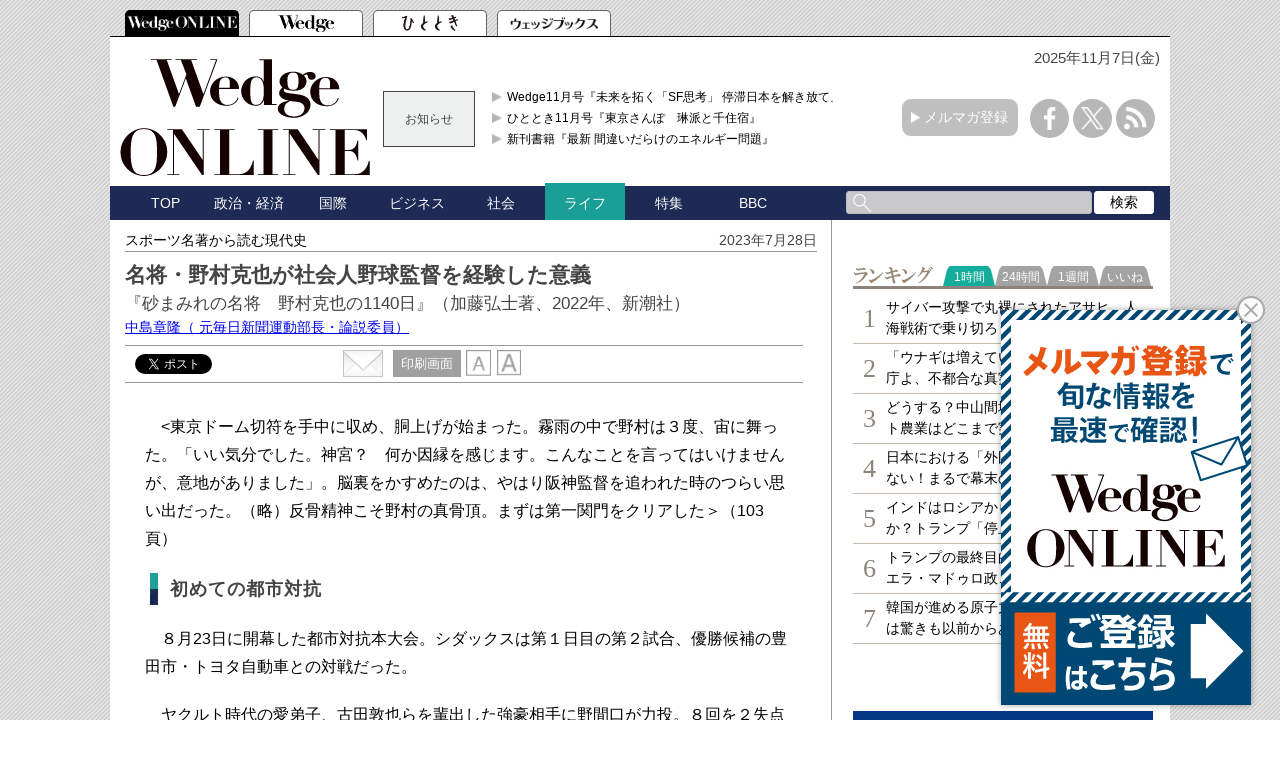

--- FILE ---
content_type: text/html; charset=utf-8
request_url: https://wedge.ismedia.jp/articles/-/30969?page=3
body_size: 17701
content:

<!DOCTYPE html>
<html>
<head>
<meta charset="UTF-8">
<meta content="width=1060" name="viewport" />
<meta name="format-detection" content="telephone=no">


<script>
  dataLayer = [{
    'articleId': '30969',
    'title': '名将・野村克也が社会人野球監督を経験した意義',
    'author': '中島章隆',
    'column': 'スポーツ名著から読む現代史',
    'totalPage': '4',
    'pubDate': '2023/07/28 06:00:00',
    'elapsedDays': '833',
    'sourceMedia': 'Online',
    'sourceIssue': '',
    'recommendArticle': '25717,30371,28038,27611,29835',
    'releaseDate': '',
    'customSection': 'ONLINE'
  }];
</script>


<!-- Google Tag Manager -->
<script>(function(w,d,s,l,i){w[l]=w[l]||[];w[l].push({'gtm.start':
new Date().getTime(),event:'gtm.js'});var f=d.getElementsByTagName(s)[0],
j=d.createElement(s),dl=l!='dataLayer'?'&l='+l:'';j.async=true;j.src=
'https://www.googletagmanager.com/gtm.js?id='+i+dl;f.parentNode.insertBefore(j,f);
})(window,document,'script','dataLayer','GTM-PGSMXW7');</script>
<!-- End Google Tag Manager -->

<link rel="canonical" href="https://wedge.ismedia.jp/articles/-/30969?page=3">
<title>名将・野村克也が社会人野球監督を経験した意義 『砂まみれの名将　野村克也の1140日』（加藤弘士著、2022年、新潮社）　Wedge ONLINE(ウェッジ・オンライン)</title>
<meta name="description" content="「ID野球」の生みの親で、多くの著作を残し、3年前に亡くなったプロ野球界きっての名将、野村克也。これまであまり語られることのなかった「空白の３年間」に光を当てた本が『砂まみれの名将　野村克也の1140日』だ。" />
<meta name="keywords" content=",isMedia,WEDGE,ウェッジ" />
<meta name="DC.title" content="名将・野村克也が社会人野球監督を経験した意義" />
<meta name="DC.date" content="2023-07-28" />

<link rel="shortcut icon" href="https://wedge.ismcdn.jp/common/images/v5/favicon.ico"  type="image/vnd.microsoft.icon" />
<link rel="apple-touch-icon" href="https://wedge.ismcdn.jp/common/images/v5/apple-touch-icon.png" />
<link rel="icon" type="image/png" href="https://wedge.ismcdn.jp/common/images/v5/android-chrome-192×192.png">
<link rel="alternate" type="application/rss+xml" title="Wedge ONLINE 総合RSS" href="https://wedge.ismedia.jp/list/feed/rss" />


<meta property="fb:app_id" content="759644558596353">
<meta property="og:locale" content="ja_JP">
<meta property="og:title" content="名将・野村克也が社会人野球監督を経験した意義">
<meta property="og:site_name" content="Wedge ONLINE(ウェッジ・オンライン)">
<meta property="og:image" content="https://wedge.ismcdn.jp/mwimgs/8/a/1024/img_8a2c686daa4ef672b2af491fa511bf015547478.jpg">
<meta property="og:type" content="article">
<meta property="og:url" content="https://wedge.ismedia.jp/articles/-/30969">
<meta property="og:description" content="「ID野球」の生みの親で、多くの著作を残し、3年前に亡くなったプロ野球界きっての名将、野村克也。これまであまり語られることのなかった「空白の３年間」に光を当てた本が『砂まみれの名将　野村克也の1140日』だ。">
<meta name="twitter:card" content="summary_large_image">
<meta name="twitter:site" content="@WEDGE_ONLINE">
<meta name="twitter:url" content="https://wedge.ismedia.jp/articles/-/30969">
<meta name="twitter:title" content="名将・野村克也が社会人野球監督を経験した意義">
<meta name="twitter:description" content="「ID野球」の生みの親で、多くの著作を残し、3年前に亡くなったプロ野球界きっての名将、野村克也。これまであまり語られることのなかった「空白の３年間」に光を当てた本が『砂まみれの名将　野村克也の1140日』だ。">
<meta name="twitter:image" content="https://wedge.ismcdn.jp/mwimgs/8/a/1024/img_8a2c686daa4ef672b2af491fa511bf015547478.jpg">

<meta name="robots" content="max-image-preview:large">

<link rel="preconnect" href="https://wedge.ismcdn.jp/" crossorigin>
<link rel="preconnect" href="https://www.googletagmanager.com" crossorigin>
<link rel="preconnect" href="https://securepubads.g.doubleclick.net" crossorigin>
<link rel="preconnect" href="https://flux-cdn.com" crossorigin>
<link rel="preconnect" href="https://pagead2.googlesyndication.com" crossorigin>
<link rel="preconnect" href="https://www.google-analytics.com" crossorigin><script type="application/ld+json">
[{"@context":"http://schema.org","@type":"WebSite","name":"Wedge ONLINE","alternateName":"Wedge ONLINE(ウェッジ・オンライン)","sameAs":["https://www.facebook.com/Wedge.ONLINE","https://twitter.com/WEDGE_ONLINE"],"url":"https://wedge.ismedia.jp","potentialAction":{"@type":"SearchAction","target":"https://wedge.ismedia.jp/search?fulltext={fulltext}","query-input":"required name=fulltext"}},{"@context":"http://schema.org","@type":"BreadcrumbList","itemListElement":[{"@type":"ListItem","position":1,"item":{"@type":"WebPage","@id":"https://wedge.ismedia.jp","name":"Wedge ONLINE"}},{"@type":"ListItem","position":2,"item":{"@type":"WebPage","@id":"/subcategory/%E3%83%A9%E3%82%A4%E3%83%95","name":"ライフの記事一覧"}},{"@type":"ListItem","position":3,"item":{"@id":"https://wedge.ismedia.jp/articles/-/30969","name":"名将・野村克也が社会人野球監督を経験した意義"}}]},{"@context":"http://schema.org","@type":"NewsArticle","mainEntityOfPage":{"@type":"WebPage","@id":"https://wedge.ismedia.jp/articles/-/30969"},"headline":"名将・野村克也が社会人野球監督を経験した意義","image":{"@type":"ImageObject","url":"https://wedge.ismcdn.jp/mwimgs/8/a/1280wm/img_8a2c686daa4ef672b2af491fa511bf015547478.jpg","width":"1280","height":"854"},"datePublished":"2023-07-28T06:00:00+09:00","dateModified":"2023-07-28T00:50:10+09:00","author":{"@type":"Person","name":"中島章隆","jobTitle":" 元毎日新聞運動部長・論説委員"},"description":"「ID野球」の生みの親で、多くの著作を残し、3年前に亡くなったプロ野球界きっての名将、野村克也。これまであまり語られることのなかった「空白の３年間」に光を当てた本が『砂まみれの名将　野村克也の1140日』だ。","publisher":{"@type":"Organization","name":"Wedge ONLINE","url":"https://wedge.ismedia.jp","logo":{"@type":"ImageObject","url":"https://wedge.ismcdn.jp/common/wedge/images/v1/logo/wedgeonline.png"}}}]
</script>

<link rel="stylesheet" href="https://wedge.ismcdn.jp/resources/wedge/css/v1/reset.css">
<link rel="stylesheet" href="https://wedge.ismcdn.jp/resources/wedge/css/v1/base.css?rd=202510201151">
<link rel="stylesheet" href="https://wedge.ismcdn.jp/resources/wedge/css/v1/article.css?rd=202510201151">

<link rel="stylesheet" href="https://wedge.ismcdn.jp/common/js/lib/quote-tweet/quote-tweet.css">
<link rel="stylesheet" href="https://wedge.ismcdn.jp/common/js/lib/fancybox2/jquery.fancybox.css">
<link rel="stylesheet" href="https://wedge.ismcdn.jp/common/js/lib/bxslider/jquery.bxslider.css">

<script type="text/javascript" async="async" src="//widgets.outbrain.com/outbrain.js"></script>
<script data-ad-client="ca-pub-4933503217016793" async src="https://pagead2.googlesyndication.com/pagead/js/adsbygoogle.js"></script>

<script async src="https://www.googletagservices.com/tag/js/gpt.js"></script>

<!-- FLUX head -->
<script async="async" src="https://flux-cdn.com/client/1000088/wedge_1232.min.js"></script>
<script type="text/javascript">
  window.pbjs = window.pbjs || {que: []};
</script>
<!-- /FLUX head -->

<!-- DFP head -->
<script async='async' src='https://securepubads.g.doubleclick.net/tag/js/gpt.js'></script>
<script type="text/javascript">
  window.googletag = window.googletag || {cmd: []};
</script>
<!-- /DFP head -->

<!-- Define callback function -->
<script type="text/javascript">
  window.fluxtag = {
    readyBids: {
      prebid: false,
      amazon: false,
      google: false
    },
    failSafeTimeout: 3e3, 
    isFn: function isFn(object) {
      var _t = 'Function';
      var toString = Object.prototype.toString;
      return toString.call(object) === '[object ' + _t + ']';
    },
    launchAdServer: function() {
      if (!fluxtag.readyBids.prebid || !fluxtag.readyBids.amazon) {
        return;
      }
      fluxtag.requestAdServer();
    },
    requestAdServer: function() {
      if (!fluxtag.readyBids.google) {
        fluxtag.readyBids.google = true;
        googletag.cmd.push(function () {
          if (!!(pbjs.setTargetingForGPTAsync) && fluxtag.isFn(pbjs.setTargetingForGPTAsync)) {
            pbjs.que.push(function () {
              pbjs.setTargetingForGPTAsync();
            });
          }
          googletag.pubads().refresh();
        });
      }
    }
  };
</script>
<!-- /Define callback function -->

<!-- DFP callback function -->
<script type="text/javascript">
  setTimeout(function() {
    fluxtag.requestAdServer();
  }, fluxtag.failSafeTimeout);
</script>
<!-- /DFP callback function -->

<!-- APS head -->
<script type='text/javascript'>
  ! function (a9, a, p, s, t, A, g) {
    if (a[a9]) return;

    function q(c, r) {
      a[a9]._Q.push([c, r])
    }
    a[a9] = {
      init: function () {
        q("i", arguments)
      },
      fetchBids: function () {
        q("f", arguments)
      },
      setDisplayBids: function () {},
      targetingKeys: function () {
        return []
      },
      _Q: []
    };
    A = p.createElement(s);
    A.async = !0;
    A.src = t;
    g = p.getElementsByTagName(s)[0];
    g.parentNode.insertBefore(A, g)
  }("apstag", window, document, "script", "//c.amazon-adsystem.com/aax2/apstag.js");
  apstag.init({
    pubID: '6beb484a-4d36-4d32-a872-ddec14e5f2f0', 
    adServer: 'googletag',
    bidTimeout: 1e3,
        schain: {
        complete: 1,
        ver: '1.0',
            nodes: [
                {
                  asi: 'datatailor.co.jp',
                  sid: '11',
                  hp: '1',
                }
            ]} 
  });
  apstag.fetchBids({
    slots: [{
      slotID: 'div-gpt-ad-pc_header_1stbanner',
      slotName: '/3813577967/wedge_pc_header_1stbanner_all_4c1001',
      sizes: [[640, 90]]
   },
   {
      slotID: 'div-gpt-ad-pc_column_1strec',
      slotName: '/3813577967/wedge_pc_column_1strec_all_4c1011',
      sizes: [[300, 250]]
   },
   {
      slotID: 'div-gpt-ad-pc_column_2ndrec',
      slotName: '/3813577967/wedge_pc_column_2ndrec_all_4c1012',
      sizes: [[300, 600], [300, 250]]
   },
   {
      slotID: 'div-gpt-ad-pc_column_3rdrec',
      slotName: '/3813577967/wedge_pc_column_3rdrec_all_4c1013',
      sizes: [[300, 600], [300, 250]]
   },
   {
      slotID: 'div-gpt-ad-pc_column_4threc',
      slotName: '/3813577967/wedge_pc_column_4threc_all_4c1014',
      sizes: [[300, 600], [300, 250]]
   },
   {
      slotID: 'div-gpt-ad-pc_middle_1stbanner',
      slotName: '/3813577967/wedge_pc_middle_1stbanner_all_4c1002',
      sizes: [[640, 90]]
   },
   {
      slotID: 'div-gpt-ad-pc_middleleft_1strec',
      slotName: '/3813577967/wedge_pc_middleleft_1strec_all_4c1003',
      sizes: [[336, 280], [300, 250]]
   },
   {
      slotID: 'div-gpt-ad-pc_middleright_1strec',
      slotName: '/3813577967/wedge_pc_middleright_1strec_all_4c1004',
      sizes: [[336, 280], [300, 250]]
   },
   {
      slotID: 'div-gpt-ad-pc_footer_overlay',
      slotName: '/3813577967/wedge_pc_footer_overlay_all_4c1092',
      sizes: [[728, 90]]
   }]
   }, function (bids) {
    googletag.cmd.push(function () {
      apstag.setDisplayBids();
      fluxtag.readyBids.amazon = true;
      fluxtag.launchAdServer();
    });
  });
</script>
<!-- /APS head -->

<!-- DFP Ad Unit -->
<script type="text/javascript">
  googletag.cmd.push(function () {
    googletag.defineSlot('/3813577967/wedge_pc_header_1stbanner_all_4c1001', [[640, 90], [1, 1]], 'div-gpt-ad-pc_header_1stbanner').addService(googletag.pubads());
    googletag.defineSlot('/3813577967/wedge_pc_column_1strec_all_4c1011', [[300, 250], [1, 1]], 'div-gpt-ad-pc_column_1strec').addService(googletag.pubads());
    googletag.defineSlot('/3813577967/wedge_pc_column_2ndrec_all_4c1012', [[300, 600], [300, 250], [1, 1]], 'div-gpt-ad-pc_column_2ndrec').addService(googletag.pubads());
    googletag.defineSlot('/3813577967/wedge_pc_column_3rdrec_all_4c1013', [[300, 600], [300, 250], [1, 1]], 'div-gpt-ad-pc_column_3rdrec').addService(googletag.pubads());
    googletag.defineSlot('/3813577967/wedge_pc_column_4threc_all_4c1014', [[300, 600], [300, 250], [1, 1]], 'div-gpt-ad-pc_column_4threc').addService(googletag.pubads());
    googletag.defineSlot('/3813577967/wedge_pc_middle_1stbanner_all_4c1002', [[640, 90], [1, 1]], 'div-gpt-ad-pc_middle_1stbanner').addService(googletag.pubads());
    googletag.defineSlot('/3813577967/wedge_pc_middleleft_1strec_all_4c1003', [[336, 280], [300, 250], [1, 1]], 'div-gpt-ad-pc_middleleft_1strec').addService(googletag.pubads());
    googletag.defineSlot('/3813577967/wedge_pc_middleright_1strec_all_4c1004', [[336, 280], [300, 250], [1, 1]], 'div-gpt-ad-pc_middleright_1strec').addService(googletag.pubads());
    googletag.defineSlot('/3813577967/wedge_pc_footer_overlay_all_4c1092', [[728, 90], [1, 1]], 'div-gpt-ad-pc_footer_overlay').addService(googletag.pubads());
    googletag.defineSlot('/3813577967/wedge_pc_middle_1stinfeed_all_4c1051', ['fluid', [1, 1]], 'div-gpt-ad-pc_middle_1stinfeed').addService(googletag.pubads());
    googletag.defineSlot('/3813577967/wedge_pc_middle_2ndinfeed_all_4c1052', [[1, 1], 'fluid'], 'div-gpt-ad-pc_middle_2ndinfeed').addService(googletag.pubads());
    googletag.defineSlot('/3813577967/wedge_pc_middle_3rdinfeed_all_4c1053', [[1, 1], 'fluid'], 'div-gpt-ad-pc_middle_3rdinfeed').addService(googletag.pubads());
    googletag.pubads().setTargeting("env","live");
    googletag.pubads().collapseEmptyDivs();
    googletag.pubads().disableInitialLoad();
    googletag.pubads().enableSingleRequest();
    googletag.enableServices();
    if (!!(window.pbFlux) && !!(window.pbFlux.prebidBidder) && fluxtag.isFn(window.pbFlux.prebidBidder)) {
      pbjs.que.push(function () {
        window.pbFlux.prebidBidder();
      });
    } else {
      fluxtag.readyBids.prebid = true;
      fluxtag.launchAdServer();
    }
  });
</script>
<!-- /DFP Ad Unit -->

<!-- popIn head -->
<script type="text/javascript">
    (function() {
        var pa = document.createElement('script'); pa.type = 'text/javascript'; pa.charset = "utf-8"; pa.async = true;
        pa.src = window.location.protocol + "//api.popin.cc/searchbox/wedge_ismedia.js";
        var s = document.getElementsByTagName('script')[0]; s.parentNode.insertBefore(pa, s);
    })(); 
</script>
<!-- /popIn head -->

<!-- yahoo head -->
<script async src="https://yads.c.yimg.jp/js/yads-async.js"></script>
<!-- /yahoo head -->

<!-- MicroAd head -->
<script type="text/javascript">
    var microadCompass = microadCompass || {};
    microadCompass.queue = microadCompass.queue || [];
    </script>
<script type="text/javascript" charset="UTF-8" src="//j.microad.net/js/compass.js" onload="new microadCompass.AdInitializer().initialize();" async></script>
<!-- /MicroAd head -->

<script async src="https://securepubads.g.doubleclick.net/tag/js/gpt.js"></script>
<script>
  window.googletag = window.googletag || {cmd: []};
  googletag.cmd.push(function() {
       googletag.defineSlot('/3813577967/wedge_pc_inread', [[1, 1], 'fluid'], 'div-gpt-ad-1571807889987-0').addService(googletag.pubads());
       googletag.defineSlot('/3813577967/wedge_pc_article_text', ['fluid', [1, 1]], 'div-gpt-ad-1571807935456-0').addService(googletag.pubads());
       googletag.defineSlot('/3813577967/wedge_pc_article_infeed_1', [[1, 1], 'fluid'], 'div-gpt-ad-1572262153884-0').addService(googletag.pubads());
        googletag.defineSlot('/3813577967/wedge_pc_billboard', [[1, 1], [728, 90], [970, 90], [970, 250]], 'div-gpt-ad-1571194127074-0').setTargeting('position', ['pc-billboard']).addService(googletag.pubads());
        googletag.defineSlot('/3813577967/wedge_pc_1st_rect', ['fluid', [300, 600], [1, 1], [300, 250]], 'div-gpt-ad-1571216830948-0').setTargeting('position', ['pc-rect']).addService(googletag.pubads());
        googletag.defineSlot('/3813577967/wedge_pc_2nd_rect', [[300, 600], [1, 1], 'fluid', [300, 250]], 'div-gpt-ad-1571281383015-0').setTargeting('position', ['pc-rect']).addService(googletag.pubads());
        googletag.defineSlot('/3813577967/wedge_pc_3rd_rect', [[1, 1], [300, 250], 'fluid', [300, 600]], 'div-gpt-ad-1571281512247-0').setTargeting('position', ['pc-rect']).addService(googletag.pubads());
        googletag.defineSlot('/3813577967/wedge_pc_main_rect_left', ['fluid', [300, 250], [1, 1]], 'div-gpt-ad-1571281638483-0').setTargeting('position', ['pc-rect']).addService(googletag.pubads());
        googletag.defineSlot('/3813577967/wedge_pc_main_rect_right', [[300, 250], [1, 1], 'fluid'], 'div-gpt-ad-1571281702850-0').setTargeting('position', ['pc-rect']).addService(googletag.pubads());
    googletag.pubads().setTargeting("adparam","prod");
      googletag.pubads().setTargeting("articleId","30969");
      googletag.pubads().setTargeting("category", ["ライフ"]);
    googletag.pubads().setTargeting("display", ["article"]);
    googletag.pubads().setTargeting('ism_seg_wedge',(function(){try{return document.cookie.match(new RegExp("ismtdsegs=(.*?)(?:;|$)"))[1].split(',').filter(function(o){return o!=='';});}catch(err){return [];}})());
    googletag.pubads().enableSingleRequest();
    googletag.pubads().collapseEmptyDivs();
    googletag.enableServices();
    
  });
</script>



</head>
<body>
<!-- Google Tag Manager (noscript) -->
<noscript><iframe src="https://www.googletagmanager.com/ns.html?id=GTM-PGSMXW7"
height="0" width="0" style="display:none;visibility:hidden"></iframe></noscript>
<!-- End Google Tag Manager (noscript) -->

<div id="fb-root"></div>
<script async defer crossorigin="anonymous" src="https://connect.facebook.net/ja_JP/sdk.js#xfbml=1&appId=759644558596353&version=v14.0" nonce="PfINaRyW"></script>


<script>!function(d,s,id){var js,fjs=d.getElementsByTagName(s)[0];if(!d.getElementById(id)){js=d.createElement(s);js.id=id;js.src="//platform.twitter.com/widgets.js";fjs.parentNode.insertBefore(js,fjs);}}(document,"script","twitter-wjs");</script>

<script src="https://apis.google.com/js/platform.js" async defer>{lang: 'ja'}</script><header class="header">
  <!-- ヘッダータブ -->
  <div class="header-tab">
    <nav>
      <ul class="tab">
        <li class="active wedge-online header-tab__item"><a href="/"></a></li>
        <li class="wedge header-tab__item"><a href="/list/wedge"></a></li>
        <li class="hitotoki header-tab__item"><a href="/list/hitotoki"></a></li>
        <li class="shoseki header-tab__item"><a href="/list/books"></a></li>
      </ul>
    </nav>
  </div>
  <div class="header-content-wrapper">
  <div class="date">
      <p>2025年11月7日(金)</p>
   </div>
    <!-- ヘッダーコンテンツ -->
    <div class="header-content">
      <div class="logo">
        <a href="/"><img src="https://wedge.ismcdn.jp/common/wedge/images/v1/logo/online_logo_w.svg" alt="Wedge ONLINE" width="250" height="117"></a>
      </div>
      
        <div class="header-info">
        <div class="title">
          お知らせ
        </div>
        <div class="content">
          <ul>
            <li>
              <a href="/list/wedge"  target="_blank">Wedge11月号『未来を拓く「SF思考」 停滞日本を解き放て』</a>
            </li>
            <li>
              <a href="/list/hitotoki"  target="_blank">ひととき11月号『東京さんぽ　琳派と千住宿』</a>
            </li>
            <li>
              <a href="https://wedge.ismedia.jp/ud/books/isbn/978-4-86310-301-6"  target="_blank">新刊書籍『最新 間違いだらけのエネルギー問題』</a>
            </li>
          </ul>
        </div>
</div>

      <div class="mail-maga-box">
        <a href="/list/regist" target="_blank">メルマガ登録</a>
      </div>
      <div class="sns-icons">
        <ul>
          <li class="facebook-icon"><a href="https://www.facebook.com/Wedge.ONLINE" target="_blank"></a></li>
          <li class="x-icon"><a href="https://twitter.com/WEDGE_ONLINE" target="_blank"></a></li>
          <li class="rss-icon"><a href="https://wedge.ismedia.jp/list/feed/rss"></a></li>
        </ul>
      </div>
    </div>
  </div>
  <!-- ヘッダーナビゲーション -->
  <div class="header-nav-wrapper">
    <div class="header-nav">
      <nav>
        <ul>
          <li class=""><a href="/">TOP</a></li>
          <li class=""><a href="/subcategory/%E6%94%BF%E6%B2%BB%E3%83%BB%E7%B5%8C%E6%B8%88">政治・経済</a></li>
          <li class=""><a href="/subcategory/%E5%9B%BD%E9%9A%9B">国際</a></li>
          <li class=""><a href="/subcategory/%E3%83%93%E3%82%B8%E3%83%8D%E3%82%B9">ビジネス</a></li>
          <li class=""><a href="/subcategory/%E7%A4%BE%E4%BC%9A">社会</a></li>
          <li class="active"><a href="/subcategory/%E3%83%A9%E3%82%A4%E3%83%95">ライフ</a></li>
          <li class=""><a href="/list/special">特集</a></li>
          <li class=""><a href="/category/bbc">BBC</a></li>
          <li>
            <form method='get' action='/search'>
              <div class="search-box">
                <div class="input-box">
                  <input type="text" name="fulltext" value="">
                </div>
                <div class="search-button">
                  <input type="submit" value="検索">
                </div>
              </div>
            </form>
          </li>
        </ul>
      </nav>
    </div>
  </div>
</header>

<div class="main">
  <div class="main-content">
    <article class="article">
      <div class="article-wrapper">
        <div class="article-header">
          <div class="article-name"><a href="/category/sportsbooks">スポーツ名著から読む現代史</a></div>
          <p class="date">2023年7月28日</p>
          <div class="article-info">
            <h1 class="title">名将・野村克也が社会人野球監督を経験した意義</h1>
            <h2 class="sub-title">『砂まみれの名将　野村克也の1140日』（加藤弘士著、2022年、新潮社）</h2>
<div class="author">
  <a href="/list/author/%E4%B8%AD%E5%B3%B6%E7%AB%A0%E9%9A%86" target="_blank" rel="noopener">
    中島章隆<span>（ 元毎日新聞運動部長・論説委員）</span>
  </a>
</div>
          </div>
<div class="article-service">

<div class="social-btn">
  <div id="service" class="service clearfix">
    <div class="tooltwitter service-tools" style="margin-left:0;margin-right:5px;">
      <a href="https://twitter.com/share" class="twitter-share-button" data-count="horizontal" data-lang="ja" data-text="名将・野村克也が社会人野球監督を経験した意義 『砂まみれの名将　野村克也の1140日』（加藤弘士著、2022年、新潮社）" data-url="https://wedge.ismedia.jp/articles/-/30969" data-counturl="https://wedge.ismedia.jp/articles/-/30969" data-via="WEDGE_ONLINE">Tweet</a><script type="text/javascript" src="https://platform.twitter.com/widgets.js"></script>
    </div>
    <div class="service-tools facebook" style="margin-left:0;">
      <div class="fb-share-button" data-href="https://wedge.ismedia.jp/articles/-/30969" data-layout="button_count"></div>
    </div>
  </div>
</div><div class="tool">
  <div class="mail">
    <a href="mailto:?body=名将・野村克也が社会人野球監督を経験した意義%0d%0a「ID野球」の生みの親で、多くの著作を残し、3年前に亡くなったプロ野球界きっての名将、野村克也。これまであまり語られることのなかった「空白の３年間」に光を当てた本が『砂まみれの名将　野村克也の1140日』だ。-|Wedge ONLINE%0d%0ahttps://wedge.ismedia.jp/articles/-/30969">
      <img src="https://wedge.ismcdn.jp/common/wedge/images/v1/common/mail.png" alt="" width="40" height="27">
    </a>
  </div>
  <div class="print">
    <a href="/articles/print/30969" class="" target="_blank"><span>印刷画面</span></a>
  </div>
  <div class="font">
    <img src="https://wedge.ismcdn.jp/common/wedge/images/v1/common/normal-font.png" alt="normal" width="25" height="26">
    <img src="https://wedge.ismcdn.jp/common/wedge/images/v1/common/large-font.png" alt="large" width="25" height="26">
  </div>
</div></div><!-- End of .article-service -->        </div>

          <div class="article-body">
            <!--30日を過ぎた記事は「公開終了画面」を表示-->
               <p>　&lt;東京ドーム切符を手中に収め、胴上げが始まった。霧雨の中で野村は３度、宙に舞った。「いい気分でした。神宮？　何か因縁を感じます。こんなことを言ってはいけませんが、意地がありました」。脳裏をかすめたのは、やはり阪神監督を追われた時のつらい思い出だった。（略）反骨精神こそ野村の真骨頂。まずは第一関門をクリアした＞（103頁）</p>

<h4>初めての都市対抗</h4>

<p>　８月23日に開幕した都市対抗本大会。シダックスは第１日目の第２試合、優勝候補の豊田市・トヨタ自動車との対戦だった。</p>

<p>　ヤクルト時代の愛弟子、古田敦也らを輩出した強豪相手に野間口が力投。８回を２失点に抑えると、打線も奮起し、クリーンアップの本塁打そろい踏みなどで５－２と快勝した。</p>

<p>　大阪市・NTT西日本との２回戦は、野間口が不調で４回３失点で降板。しかし、七回、キンデランの同点３ランが飛び出し、延長戦に。野村が本領を発揮したのは十回裏、無死満塁のチャンスをつかんだ場面だった。</p>

<p>　＜ネクストバッターズサークルの主将・松岡（淳）を呼び止め、野村がささやいた。「内角一本を待て。必ず来るから。力むとファウルになるから、軽くレフトに犠牲フライを打つつもりで、待っておけ」。アドバイス通り、２球目の内角に沈むシンカー系の球をコンパクトに叩くと、左翼線をライナーで抜けるサヨナラ打となった。松岡はこの日それまで４打数無安打だった＞。</p>

<p>　翌日の練習が始まる前、松岡は野村に尋ねた。＜「相手は絶対にゲッツーを取りたい場面や。詰まらせて、サードゴロに仕留めたいやろ。試合の前の日にビデオで見ていたんで、思ったんや。得意球のシンカー系のボールが、早いカウントで来るとな」＞（108～109頁）</p>

<p>　順調に８強に勝ち上がった野村シダックス。８月31日の準々決勝、９月１日の準決勝で野村は「賭け」に出た。疲労が見えた野間口を温存、決勝戦に備えようという計画だ。</p>

<p>　エースを使わずに姿を消す可能性は当然あった。それでもあえて踏み切ったのは、優勝への強い意欲の表れと言えるかもしれない。</p>

<p>　結果は野村の賭けが成功する。準々決勝の太田市・富士重工戦は武田勝の力投で７－３で勝利を収め、大津町・ホンダ熊本との準決勝は鷺宮製作所からの補強選手、川合真司が好投し、６－２で決勝進出を決めた。</p>

<h4>あと３イニングで逃した黒獅子旗</h4>

<p>　迎えた９月２日、決勝戦を戦ったのは川崎市・三菱ふそう川崎。３年前の大会で優勝した都市対抗常連チームだ。</p>

<p>　中４日の休養明けの野間口は六回まで川崎打線を２安打無失点に封じ、打線も三回に２点、五回にも１点を加え、３点をリード。「あと３イニング」リードを守り切れば優勝旗「黒獅子旗」という、野村にもうひとつ、大きな勲章が付加される。</p>

<p>　七回の野間口は先頭打者を内野ゴロに打ち取ったが、続く打者にカーブをとらえられ左翼線二塁打。1、２番打者には死四球を与え、満塁とピンチを広げた。投球数は138球に達していた。</p>

<p>　投手コーチの萩原康がマウンドに歩み寄る。交代を告げられると野間口は思ったが、萩原は「何とか頑張れ！」と野間口を激励してベンチに戻った。</p>

<p>　継投期を逸したシダックスに、川崎市の重量打線が襲い掛かる。3番・渡部英紀が粘って押し出し四球を選び、全日本の４番でもある西郷泰之は野間口の145球目を中前にはじき返し、２者が生還、同点に追いついた。野村はようやく重い腰を上げ、左腕・上田博之をマウンドに送ったが、初球にスクイズを決められるなど、この回5点を奪われ、逆転を許した。悲願の初優勝は野村の手からするりとこぼれ落ちた。</p>

<p>　試合後のミーティング。野村は選手たちにこう語った。＜「最後の最後になって、私自身が大変な決断の時に、決断できなかった。ちょっと迷ったというかね。思いきれなかった。本当にみなさんに迷惑をかけたと感じています。今後はそういうことがないように、また来年大きな課題ができたんで、もういっぺんまたイチからやり直して、頂点へ頑張っていってもらいたい。うまくしゃべれないけど、本当にみなさん、よくやってくれました。大満足しております」＞（119頁）</p>


          </div>
          
          <div class="article-end">
    <div class="next-page">
      <a href="?page=4">次ページ &raquo; 涙の別れ</a>
    </div>
            </div>


<center>
  <table width="660" border="0" align="center">
  <tr>
  <td align="center" valign="middle">
  
  <!-- DFP wedge_pc_middleleft_1strec_all_4c1003 -->
  <div id='div-gpt-ad-pc_middleleft_1strec'>
    <script>
      googletag.cmd.push(function() { googletag.display('div-gpt-ad-pc_middleleft_1strec'); });
    </script>
  </div>
  <!-- /DFP wedge_pc_middleleft_1strec_all_4c1003 -->
  
  </td>
  <td align="center" valign="middle">
  
  <!-- DFP wedge_pc_middleright_1strec_all_4c1004 -->
  <div id='div-gpt-ad-pc_middleright_1strec'>
    <script>
      googletag.cmd.push(function() { googletag.display('div-gpt-ad-pc_middleright_1strec'); });
    </script>
  </div>
  <!-- /DFP wedge_pc_middleright_1strec_all_4c1004 -->
  
  </td>
  </tr>
  </table>
  </center>
  <br>
<div class="pagination">
<span class="prev"><a href="/articles/-/30969?page=2"><span>前へ</span></a></span>

<span class="number"><a href="/articles/-/30969">1</a></span>
<span class="number"><a href="/articles/-/30969?page=2">2</a></span>
<span class="number current">3</span>
<span class="number"><a href="/articles/-/30969?page=4">4</a></span>

            
<span class="next"><a href="/articles/-/30969?page=4"><span>次へ</span></a></span>
<!-- /pagination --></div>


<div class="editor-recommend">
<div class="heading">編集部おすすめの関連記事</div>
<ul>
      <li><a href="/articles/-/25717" data-event="recommendPc">ビッグボス新庄剛志に野村克也はどうボヤくだろうか</a></li>
      <li><a href="/articles/-/30371" data-event="recommendPc">高校野球の歴史を彩ったPL学園はなぜ廃部したのか</a></li>
      <li><a href="/articles/-/28038" data-event="recommendPc">最下位低迷の中日に「オレ流」落合博満は必要なのか</a></li>
      <li><a href="/articles/-/27611" data-event="recommendPc">戦争、コロナ、犠牲となる選手… 「幻の甲子園」を読む</a></li>
      <li><a href="/articles/-/29835" data-event="recommendPc">「最低」選手だった栗山英樹がなぜ世界一の監督になれたのか</a></li>


</ul>
</div><!-- /editor-recommend -->

          <div class="article-service">
<div class="back-number">
    <a href="/category/sportsbooks">バックナンバー</a>
</div>
<div class="sns-icons">
  <ul>
    <li class="facebook">
      <a href="https://www.facebook.com/share.php?u=https://wedge.ismedia.jp/articles/-/30969" onClick="window.open(encodeURI(decodeURI(this.href)), 'tweetwindow', 'width=650, height=470, personalbar=0, toolbar=0, scrollbars=1, sizable=1'); return false;" rel="nofollow">
        <img src="https://wedge.ismcdn.jp/common/wedge/images/v1/common/facebook-icon.png" alt="" width="30" height="30">
      </a>
    </li>
    <li class="x">
      <a href="https://twitter.com/intent/tweet?text=%E5%90%8D%E5%B0%86%E3%83%BB%E9%87%8E%E6%9D%91%E5%85%8B%E4%B9%9F%E3%81%8C%E7%A4%BE%E4%BC%9A%E4%BA%BA%E9%87%8E%E7%90%83%E7%9B%A3%E7%9D%A3%E3%82%92%E7%B5%8C%E9%A8%93%E3%81%97%E3%81%9F%E6%84%8F%E7%BE%A9%20%E3%80%8E%E7%A0%82%E3%81%BE%E3%81%BF%E3%82%8C%E3%81%AE%E5%90%8D%E5%B0%86%E3%80%80%E9%87%8E%E6%9D%91%E5%85%8B%E4%B9%9F%E3%81%AE1140%E6%97%A5%E3%80%8F%EF%BC%88%E5%8A%A0%E8%97%A4%E5%BC%98%E5%A3%AB%E8%91%97%E3%80%812022%E5%B9%B4%E3%80%81%E6%96%B0%E6%BD%AE%E7%A4%BE%EF%BC%89&url=https://wedge.ismedia.jp/articles/-/30969&via=WEDGE_ONLINE" onClick="window.open(encodeURI(decodeURI(this.href)), 'tweetwindow', 'width=650, height=470, personalbar=0, toolbar=0, scrollbars=1, sizable=1'); return false;">
        <img src="https://wedge.ismcdn.jp/common/wedge/images/v1/common/x-icon.png" alt="X" width="30" height="30">
      </a>
    </li>
    <li class="hatena">
      <a href="https://b.hatena.ne.jp/entry/https://wedge.ismedia.jp/articles/-/30969" class="hatena-bookmark-button" data-hatena-bookmark-title="Wedge" data-hatena-bookmark-layout="simple" title="このエントリーをはてなブックマークに追加">
      <img src="https://wedge.ismcdn.jp/common/wedge/images/v1/common/hatebu.png" alt="このエントリーをはてなブックマークに追加"  width="30" height="30"></a><script type="text/javascript" src="https://b.st-hatena.com/js/bookmark_button.js" charset="utf-8" async="async"></script>
    </li>
    <li class="pocket">
      <a class="pocket-color sns-color" href="https://getpocket.com/edit?url=https://wedge.ismedia.jp/articles/-/30969&title=%E5%90%8D%E5%B0%86%E3%83%BB%E9%87%8E%E6%9D%91%E5%85%8B%E4%B9%9F%E3%81%8C%E7%A4%BE%E4%BC%9A%E4%BA%BA%E9%87%8E%E7%90%83%E7%9B%A3%E7%9D%A3%E3%82%92%E7%B5%8C%E9%A8%93%E3%81%97%E3%81%9F%E6%84%8F%E7%BE%A9%20%E3%80%8E%E7%A0%82%E3%81%BE%E3%81%BF%E3%82%8C%E3%81%AE%E5%90%8D%E5%B0%86%E3%80%80%E9%87%8E%E6%9D%91%E5%85%8B%E4%B9%9F%E3%81%AE1140%E6%97%A5%E3%80%8F%EF%BC%88%E5%8A%A0%E8%97%A4%E5%BC%98%E5%A3%AB%E8%91%97%E3%80%812022%E5%B9%B4%E3%80%81%E6%96%B0%E6%BD%AE%E7%A4%BE%EF%BC%89" rel=”nofollow” onclick="javascript:window.open(encodeURI(decodeURI(this.href)), 'pkwindow', 'width=600, height=600, personalbar=0, toolbar=0, scrollbars=1');return false;" >
        <img src="https://wedge.ismcdn.jp/common/wedge/images/v1/common/pocket.png" alt="pocket" width="30" height="30">
      </a>
    </li>
  </ul>
</div>          </div>

      </div><!-- End of .article-wrapper -->
    </article>

<div class="new-article">
  <div class="title">
    <h2>新着記事</h2>
    <a class="more-load-btn" href="/category/online"><span>&raquo;もっと見る</span></a>
  </div>
  <div class="article-list">
    <div class="content-list">
      <ul>
        <li>
          <a href="/articles/-/39483">
            <div class="content-img">
              <img src="[data-uri]" data-src="https://wedge.ismcdn.jp/mwimgs/a/d/230m/img_adf9a765dbae48d2de57589413aaabe8524650.jpg" data-srcset="https://wedge.ismcdn.jp/mwimgs/a/d/230m/img_adf9a765dbae48d2de57589413aaabe8524650.jpg 1x, https://wedge.ismcdn.jp/mwimgs/a/d/460m/img_adf9a765dbae48d2de57589413aaabe8524650.jpg 2x" alt="" class="lazy" width="230" height="153">
            </div>
            <div class="content-title">韓国が進める原子力潜水艦保有、日本では…</div>
          </a>
        </li>
        <li>
          <a href="/articles/-/39482">
            <div class="content-img">
              <img src="[data-uri]" data-src="https://wedge.ismcdn.jp/mwimgs/6/d/230m/img_6d16435d02160f7bd3a3e3019bb9dc7d498899.jpg" data-srcset="https://wedge.ismcdn.jp/mwimgs/6/d/230m/img_6d16435d02160f7bd3a3e3019bb9dc7d498899.jpg 1x, https://wedge.ismcdn.jp/mwimgs/6/d/460m/img_6d16435d02160f7bd3a3e3019bb9dc7d498899.jpg 2x" alt="" class="lazy" width="230" height="155">
            </div>
            <div class="content-title">インドはロシアから原油輸入を止めるのか…</div>
          </a>
        </li>
        <li>
          <a href="/articles/-/39416">
            <div class="content-img">
              <img src="[data-uri]" data-src="https://wedge.ismcdn.jp/mwimgs/9/a/230m/img_9a32903888be6202545c4bad18510bf21377619.jpg" data-srcset="https://wedge.ismcdn.jp/mwimgs/9/a/230m/img_9a32903888be6202545c4bad18510bf21377619.jpg 1x, https://wedge.ismcdn.jp/mwimgs/9/a/460m/img_9a32903888be6202545c4bad18510bf21377619.jpg 2x" alt="" class="lazy" width="230" height="153">
            </div>
            <div class="content-title">人材不足で工事ができない！通信インフラ…</div>
          </a>
        </li>
        <li>
          <a href="/articles/-/39425">
            <div class="content-img">
              <img src="[data-uri]" data-src="https://wedge.ismcdn.jp/mwimgs/6/c/230m/img_6c3ea98e62203504f5425e4ab4bcc4c71549519.jpg" data-srcset="https://wedge.ismcdn.jp/mwimgs/6/c/230m/img_6c3ea98e62203504f5425e4ab4bcc4c71549519.jpg 1x, https://wedge.ismcdn.jp/mwimgs/6/c/460m/img_6c3ea98e62203504f5425e4ab4bcc4c71549519.jpg 2x" alt="" class="lazy" width="230" height="153">
            </div>
            <div class="content-title">トランプの最終目的は“目障り”なベネズ…</div>
          </a>
        </li>
        <li>
          <a href="/articles/-/39466">
            <div class="content-img">
              <img src="[data-uri]" data-src="https://wedge.ismcdn.jp/mwimgs/f/b/230m/img_fb1d6a84555cc9363368c586b186fdc4969735.jpg" data-srcset="https://wedge.ismcdn.jp/mwimgs/f/b/230m/img_fb1d6a84555cc9363368c586b186fdc4969735.jpg 1x, https://wedge.ismcdn.jp/mwimgs/f/b/460m/img_fb1d6a84555cc9363368c586b186fdc4969735.jpg 2x" alt="" class="lazy" width="230" height="153">
            </div>
            <div class="content-title">どうする？中山間地のコメ作り、スマート…</div>
          </a>
        </li>
        <li>
             <!-- /3813577967/wedge_pc_article_infeed_1 -->
<div id='div-gpt-ad-1572262153884-0'>
  <script>
    googletag.cmd.push(function() { googletag.display('div-gpt-ad-1572262153884-0'); });
  </script>
</div>

        </li>
      </ul>
    </div>
  </div>
</div>
<div class="feature-content">
  <div class="title">
    <h2>特集</h2>
    <a class="more-load-btn" href="/list/special"><span>&raquo;すべての特集を見る</span> </a>
  </div>
  <div class="slider">
    <div class="slide-controller">
      <img src="https://wedge.ismcdn.jp/common/wedge/images/v1/common/slider-prev.png" alt="prev">
    </div>
    <div class="content-img">
      <ul>
        <li class="active-img">
          <a href="/ud/special/68e4b234905bd42ee9000000">
            <img src="[data-uri]" data-src="https://wedge.ismcdn.jp/mwimgs/6/1/353m/img_61dd6c16c5439c594c45788d2e734ed21094246.jpg" data-srcset="https://wedge.ismcdn.jp/mwimgs/6/1/353m/img_61dd6c16c5439c594c45788d2e734ed21094246.jpg 1x, https://wedge.ismcdn.jp/mwimgs/6/1/706m/img_61dd6c16c5439c594c45788d2e734ed21094246.jpg 2x" alt="" class="lazy" width="353" height="235">
          </a>
        </li>
          <li class="passive-img">
            <a href="/ud/special/68d0f212b576227adf000002">
            <img src="[data-uri]" data-src="https://wedge.ismcdn.jp/mwimgs/9/0/353m/img_90da611da5f7036360e0559b92098b802245245.jpg" data-srcset="https://wedge.ismcdn.jp/mwimgs/9/0/353m/img_90da611da5f7036360e0559b92098b802245245.jpg 1x, https://wedge.ismcdn.jp/mwimgs/9/0/706m/img_90da611da5f7036360e0559b92098b802245245.jpg 2x" alt="" class="lazy" width="353" height="235">
            </a>
          </li>
          <li class="passive-img">
            <a href="/ud/special/68afc5d2a53aefc893000003">
            <img src="[data-uri]" data-src="https://wedge.ismcdn.jp/mwimgs/4/e/353m/img_4ecade853f8be310e66cd8b4377ae0011945866.jpg" data-srcset="https://wedge.ismcdn.jp/mwimgs/4/e/353m/img_4ecade853f8be310e66cd8b4377ae0011945866.jpg 1x, https://wedge.ismcdn.jp/mwimgs/4/e/706m/img_4ecade853f8be310e66cd8b4377ae0011945866.jpg 2x" alt="" class="lazy" width="353" height="235">
            </a>
          </li>
          <li class="passive-img">
            <a href="/ud/special/687f345fb57622b6eb000001">
            <img src="[data-uri]" data-src="https://wedge.ismcdn.jp/mwimgs/b/7/353m/img_b7a283356d9d1cca6ab790df209a532a1337333.jpg" data-srcset="https://wedge.ismcdn.jp/mwimgs/b/7/353m/img_b7a283356d9d1cca6ab790df209a532a1337333.jpg 1x, https://wedge.ismcdn.jp/mwimgs/b/7/706m/img_b7a283356d9d1cca6ab790df209a532a1337333.jpg 2x" alt="" class="lazy" width="353" height="235">
            </a>
          </li>
          <li class="passive-img">
            <a href="/ud/special/685a39b6905bd47ba3000001">
            <img src="[data-uri]" data-src="https://wedge.ismcdn.jp/mwimgs/6/d/353m/img_6dda85f3d095f2ff0fae524376dc4122434307.jpg" data-srcset="https://wedge.ismcdn.jp/mwimgs/6/d/353m/img_6dda85f3d095f2ff0fae524376dc4122434307.jpg 1x, https://wedge.ismcdn.jp/mwimgs/6/d/706m/img_6dda85f3d095f2ff0fae524376dc4122434307.jpg 2x" alt="" class="lazy" width="353" height="235">
            </a>
          </li>
      </ul>
    </div>
    <div class="content-title"><a href="/ud/special/685a39b6905bd47ba3000001">高市新総裁の研究</a></div>
    <div class="bullets">
      <ul>
        <li></li>
        <li></li>
        <li></li>
        <li></li>
        <li></li>
      </ul>
    </div>
    <div class="slide-controller">
      <img src="https://wedge.ismcdn.jp/common/wedge/images/v1/common/slider-next.png" alt="next">
    </div>
  </div>
  <div class="content-list">
    <ul>
        <li>
          <a href="/ud/special/68e4b234905bd42ee9000000">高市新総裁の研究</a>
        </li>
        <li>
          <a href="/ud/special/68d0f212b576227adf000002">コメと日本人</a>
        </li>
        <li>
          <a href="/ud/special/68afc5d2a53aefc893000003">日本の医療は誰のものか</a>
        </li>
        <li>
          <a href="/ud/special/687f345fb57622b6eb000001">日ソ戦争、戦後日本</a>
        </li>
        <li>
          <a href="/ud/special/685a39b6905bd47ba3000001">沖縄が問うこの国のかたち </a>
        </li>
    </ul>
    <a class="more-load-btn" href="/list/special">
      <span>&raquo;もっと見る</span>
    </a>
  </div>
</div><!--  ad tags Size: 0x0 ZoneId:1587404-->
<script type="text/javascript" src="https://js.mediams.mb.softbank.jp/t/587/404/a1587404.js"></script>
  </div><!-- End of .main-content -->

<div class="sidebar">
  <div class="sidebar-content">
    <div class="web-advertising">
<!-- DFP wedge_pc_column_1strec_all_4c1011 -->
<div id='div-gpt-ad-pc_column_1strec' style='min-height: 250px;'>
<script>
    googletag.cmd.push(function() { googletag.display('div-gpt-ad-pc_column_1strec'); });
</script>
</div>
<!-- /DFP wedge_pc_column_1strec_all_4c1011 -->
</div>
    
    <div class="ranking">
      <div class="title">
        <p>ランキング</p>
      </div>
      <ul class="rank-tab">
        <li class="active"><div class="tab-text">1時間</div>
        </li>
        <li><div class="tab-text">24時間</div>
        </li>
        <li><div class="tab-text">1週間</div>
        </li>
        <li><div class="tab-text">いいね</div>
        </li>
      </ul>


      <div class="rank-tabcontent active">
        <div class="content">
          <ul>
              <li><span>1</span><a href="/articles/-/39457">サイバー攻撃で丸裸にされたアサヒ…人海戦術で乗り切ろう…</a></li>
              <li><span>2</span><a href="/articles/-/39465">「ウナギは増えている」は本当か？水産庁よ、不都合な真実…</a></li>
              <li><span>3</span><a href="/articles/-/39466">どうする？中山間地のコメ作り、スマート農業はどこまで実…</a></li>
              <li><span>4</span><a href="/articles/-/39467">日本における「外国人問題」は問題ではない！まるで幕末の…</a></li>
              <li><span>5</span><a href="/articles/-/39482">インドはロシアから原油輸入を止めるのか？トランプ「停止…</a></li>
              <li><span>6</span><a href="/articles/-/39425">トランプの最終目的は“目障り”なベネズエラ・マドゥロ政…</a></li>
              <li><span>7</span><a href="/articles/-/39483">韓国が進める原子力潜水艦保有、日本では驚きも以前からあ…</a></li>
          </ul>
        </div>
        <a class="more-load-btn" href="/list/ranking"><span>&raquo;もっと見る</span></a>
      </div>
      <div class="rank-tabcontent">
        <div class="content">
          <ul>
              <li><span>1</span><a href="/articles/-/39457">サイバー攻撃で丸裸にされたアサヒ…人海戦術で乗り切ろう…</a></li>
              <li><span>2</span><a href="/articles/-/39465">「ウナギは増えている」は本当か？水産庁よ、不都合な真実…</a></li>
              <li><span>3</span><a href="/articles/-/39467">日本における「外国人問題」は問題ではない！まるで幕末の…</a></li>
              <li><span>4</span><a href="/articles/-/39098">〈衝撃体験〉ロシア入国時に私を待っていた10時間の取り…</a></li>
              <li><span>5</span><a href="/articles/-/39466">どうする？中山間地のコメ作り、スマート農業はどこまで実…</a></li>
              <li><span>6</span><a href="/articles/-/39126">〈スルメイカの真実〉この20年で資源量は9割減、価格は…</a></li>
              <li><span>7</span><a href="/articles/-/39405">ウクライナ戦争でのプーチンのオプションはもはや尽きた！…</a></li>
          </ul>
        </div>
        <a class="more-load-btn" href="/list/ranking"><span>&raquo;もっと見る</span></a>
      </div>
      <div class="rank-tabcontent">
        <div class="content">
          <ul>
              <li><span>1</span><a href="/articles/-/39457">サイバー攻撃で丸裸にされたアサヒ…人海戦術で乗り切ろう…</a></li>
              <li><span>2</span><a href="/articles/-/39409">〈検証〉鈴木憲和新農水大臣のコメ政策“転換”、「需要に…</a></li>
              <li><span>3</span><a href="/articles/-/39399">ロシア製油所へのドローン攻撃と新たな制裁、ガソリン価格…</a></li>
              <li><span>4</span><a href="/articles/-/39465">「ウナギは増えている」は本当か？水産庁よ、不都合な真実…</a></li>
              <li><span>5</span><a href="/articles/-/39439">高市・トランプ会談をアメリカはどう報じたか？国を挙げた…</a></li>
              <li><span>6</span><a href="/articles/-/39414">世界で大ヒットした『三体』 中国SFから日本が学べること</a></li>
              <li><span>7</span><a href="/articles/-/39410">〈論点〉映画『ヒグマ!!』の公開延期を私たちはどう捉え…</a></li>
          </ul>
        </div>
        <a class="more-load-btn" href="/list/ranking"><span>&raquo;もっと見る</span></a>
      </div>
      <div class="rank-tabcontent">
        <div class="content">
          <ul>
              <li><span>1</span><a href="/articles/-/39261">【がんファイターの覚醒】ICUから‶生還〟した時、妻に…</a></li>
              <li><span>2</span><a href="/articles/-/39285">痛み、不眠、孤独……手術後１カ月以上にわたる闘病生活、…</a></li>
              <li><span>3</span><a href="/articles/-/39432">戦略３文書に欠けた視点…中露連携による新たなシーレーン…</a></li>
              <li><span>4</span><a href="/articles/-/39376">「共に生きる社会」という難題に挑戦する習志野市・実籾パ…</a></li>
              <li><span>5</span><a href="/articles/-/39340">脳研究者・池谷裕二氏が語る人間が「空想」することの意味…</a></li>
              <li><span>6</span><a href="/articles/-/39357">稲盛和夫氏、瀬戸内寂聴氏、高須克弥氏に共通すること…人…</a></li>
              <li><span>7</span><a href="/articles/-/39192">「クソみたいなことはもう終わりだ」「太った将軍はうんざ…</a></li>
          </ul>
        </div>
        <a class="more-load-btn" href="/list/ranking"><span>&raquo;もっと見る</span></a>
      </div>
    </div>
    
    <div class="web-advertising">
<!-- DFP wedge_pc_column_2ndrec_all_4c1012 -->
<div id='div-gpt-ad-pc_column_2ndrec'>
  <script>
    googletag.cmd.push(function() { googletag.display('div-gpt-ad-pc_column_2ndrec'); });
  </script>
</div>
<!-- /DFP wedge_pc_column_2ndrec_all_4c1012 -->
</div>
    <div class="web-advertising">
      <a href="/category/wedgeonlinepremium">
        <img src="[data-uri]" data-src="https://wedge.ismcdn.jp/common/wedge/images/v1/wedge/wedge-selection-logo-sizel-v3.jpg" alt="Wedge ONLINE PREMIUM" class="lazy" width="300" height="150">
      </a>
    </div>
    <div class="web-advertising">
<!-- DFP wedge_pc_column_3rdrec_all_4c1013 -->
<div id='div-gpt-ad-pc_column_3rdrec'>
  <script>
    googletag.cmd.push(function() { googletag.display('div-gpt-ad-pc_column_3rdrec'); });
  </script>
</div>
<!-- /DFP wedge_pc_column_3rdrec_all_4c1013 -->
</div>
    <div class="web-advertising">
<!-- DFP wedge_pc_column_4threc_all_4c1014 -->
<div id='div-gpt-ad-pc_column_4threc'>
  <script>
    googletag.cmd.push(function() { googletag.display('div-gpt-ad-pc_column_4threc'); });
  </script>
</div>
<!-- /DFP wedge_pc_column_4threc_all_4c1014 -->
</div>

    <ul class="side-books">
      <li class="side-books__item --wedge">
          <div class="title">月刊「Wedge」</div>
          <div class="futer-title">特集:未来を拓く「SF思考」 停滞日本を解き放て</div>
          <a href="/list/wedge">
          <div class="detail">
          <div class="cover">
            <img src="https://wedge.ismcdn.jp/mwimgs/4/9/105wm/img_49f46f0c104e4c9aeda227ff37a8733d322761.jpg" alt="">
            <span class="more-load-btn">&raquo;詳細を見る</span>
          </div>
          <div class="summary">
            <div class="text">ＳＦは、既存の価値観や常識を疑い、多様な未来像を描く「発想の引き出し」だ。かつて日本では、多くのＳＦ作家が時代を席巻した。それはまさに、科学技術の進展や経済成長と密接に結びついていた。翻って、現代の日本には、停滞ムードが漂う中、様々な規制…</div>
          </div>
          </div>
        </a>
      </li>
      <li class="side-books__item --hitotoki">
          <div class="title">月刊「ひととき」</div>
          <div class="futer-title">特集:東京さんぽ　琳派と千住宿</div>
          <a href="/list/hitotoki">
          <div class="detail">
          <div class="cover">
            <img src="https://wedge.ismcdn.jp/mwimgs/d/a/105wm/img_dacbe268c9b2f59c089149c91a87ad51455840.jpg" alt="">
            <span class="more-load-btn">&raquo;詳細を見る</span>
          </div>
          <div class="summary">
            <div class="text">それは2009（平成21）年のこと。東京都足立区千住、一軒の旧家で、琳派の作品が確認されました。この出来事が呼び水となり、足立区で文化遺産調査が始まりました。すると、千住を中心に、琳派の作品が50点ほど発見され、日本美術史の界隈でも、大き…</div>
          </div>
          </div>
        </a>
      </li>
      <li class="side-books__item --books">
          <div class="title">ウェッジブックス</div>
          <div class="futer-title">ほんとうにかしこい子になる！勉強メンタルの育て方（仮）</div>
          <a href="/ud/books/isbn/978-4-86310-306-1">
          <div class="detail">
          <div class="cover">
            <img src="https://wedge.ismcdn.jp/mwimgs/7/a/105wm/img_7aea626b6f8214730e3adcbee0c8cd8f93788.jpg" alt="ほんとうにかしこい子になる！勉強メンタルの育て方（仮）">
            <span class="more-load-btn">&raquo;詳細を見る</span>
          </div>
          <div class="summary">
            <div class="text">頭がいい子は「勉強メンタル」が育っている！すべての学びの土台である好奇心、そして「学びに向かう姿勢」が、勉強メンタルでもっとも大切なこころの動きである。</div>
          </div>
          </div>
        </a>
      </li>
    </ul>
    
  <!-- yahoo -->
<div id="yads52982_639241"></div>
  <script>
  (function (window) {
    window.YJ_YADS = window.YJ_YADS || { tasks: [] };
    window.YJ_YADS.tasks.push(
      {
        yads_ad_ds: '52982_639241',
        yads_parent_element: 'yads52982_639241'
      }
    );
  })(window);
  </script>  
<!-- /yahoo -->

  </div>
</div>
</div><!-- End of .main -->

<div id="top-for-smartphone" style="display:none;">
<div><a href="https://wedge.ismedia.jp/articles/-/30969" class="changedevice"><img src="https://wedge.ismcdn.jp/common/images/v5/top-for-smartphone.jpg" alt="スマートフォン版で表示" /></a></div>
</div>

<footer class="footer">
<div class="footer-content">
    <div class="corp-prof">
      <div class="corp-name">
        <a href="https://www.wedge.co.jp/" target="_blank" rel="noopener"><img src="https://wedge.ismcdn.jp/common/wedge/images/v1/common/footer-logo.png" alt="logo" width="220" height="31"></a>
      </div>
      <div class="copyrite">
        &lsaquo;Copyright &copy 1997-2025 Wedge All Rights Reserved.&rsaquo;</p>
      </div>
    </div>
    <div class="footer-nav">
      <ul class="block">
        <li class="content-block">
          <div class="content-nav">
            <nav>
              <ul>
                <li><a href="/category/online">最新記事一覧</a>
                </li>
                <li><a href="/list/ranking">ランキング</a>
                </li>
                <li><a href="/list/special">特集一覧</a>
                </li>
                <li><a href="/list/regist" target="_blank">メルマガ登録</a>
                </li>
              </ul>
            </nav>
          </div>
        </li>
        <li class="content-block">
          <div class="corp-nav">
            <nav>
              <ul>
                <li><a href="https://www.wedge.co.jp/category/corporate" target="_blank">会社案内</a>
                </li>
                <li><a href="https://www.wedge.co.jp/list/recruit" target="_blank">採用情報</a>
                </li>
                <li><a href="https://www.wedge.co.jp/category/copyright" target="_blank">著作権について</a>
                </li>
                <li><a href="https://www.wedge.co.jp/category/privacy2" target="_blank">プライバシーポリシーについて</a></li>
                <li><a href="https://www.wedge.co.jp/category/privacy" target="_blank">特定商取引法に基づく表示</a></li>

                <li>
                  <a href="https://www.wedge.co.jp/list/onlinead" target="_blank">広告のご案内</a>
                </li>
                <li>
                  <a href="https://secure.wedge.co.jp/info/index.php?pram=5wiq" target="_blank">お問い合わせ</a>
                </li>
              </ul>
            </nav>
          </div>
        </li>
        <li class="content-block">
          <div class="book-nav">
            <nav>
              <ul>
                <li><a href="/list/wedge">月刊Wedge</a>
                </li>
                <li><a href="/list/hitotoki/">月刊ひととき</a>
                </li>
                <li><a href="/list/books">ウェッジブックス</a>
                </li>
              </ul>
            </nav>
          </div>
        </li>
      </ul>
    </div>
    <div class="footer-sns-icons">
      <ul>
        <li class="facebook-icon"><a href="https://www.facebook.com/Wedge.ONLINE" target="_blank"></a>
        </li>
        <li class="x-icon"><a href="https://twitter.com/WEDGE_ONLINE" target="_blank"></a>
        </li>
        <li class="rss-icon"><a href="/list/feed/rss"></a>
        </li>
      </ul>
    </div>
  </div>
</footer>

<script src="//ajax.googleapis.com/ajax/libs/jquery/1.11.1/jquery.min.js"></script>
<script src="https://wedge.ismcdn.jp/common/js/lib/quote-tweet/quote-tweet.js"></script>
<script src="/common/js/lib/bxslider/jquery.bxslider.min.js"></script>
<script src="https://wedge.ismcdn.jp/common/js/lib/jquery.dwImageProtector.js?rd=20231220"></script>
<script src="https://wedge.ismcdn.jp/common/js/lib/fancybox2/jquery.fancybox.pack.js"></script>
<script src="https://wedge.ismcdn.jp/common/js/lib/lozad.min.js" defer></script>
<script src="https://wedge.ismcdn.jp/resources/wedge/js/v1/common.js?rd=202510201151"></script>
<script type="text/javascript" src="//cdn.taxel.jp/1183/rw.js" async="" charset="UTF-8"></script>
<!-- DFP wedge_pc_footer_overlay_all_4c1092 -->
    <div style="position:fixed; text-align: center; bottom:0; left:0; right:0; width:100%; background:rgba(0, 0, 0, 0); z-index:99998;">
<div id='div-gpt-ad-pc_footer_overlay'>
  <script>
    googletag.cmd.push(function() { googletag.display('div-gpt-ad-pc_footer_overlay'); });
  </script>
</div></div>
<!-- /DFP wedge_pc_footer_overlay_all_4c1092 -->
<!-- wedge_pc_ex_overlay_all_4c1096 -->
<div id="2abecbaf01a19fc2fe29bc60089825e8" style="visibility: hidden; width: 0px; height: 0px; display: none;">
    <script type="text/javascript">
            microadCompass.queue.push({
                    "spot": "2abecbaf01a19fc2fe29bc60089825e8"
            });
    </script>
</div>
<div id="ads-ADU-FVTQ1PUF"></div>
    <script>
      (function (w, d, s, i) {
        var CREATIVE_ID = "2abecbaf01a19fc2fe29bc60089825e8";
        var microadTag, countNumber = 0, isFindingMicroAdBanner = false;
       
        var findCreativeTagInterval = setInterval(findCreativeTag, 500);
        function findCreativeTag() {
          if (countNumber > 3) {
            clearInterval(findCreativeTagInterval);
            // add 2 following lines for Passback
            loadAdunit(microadTag.id);
            return;
          }
          if (isFindingMicroAdBanner) return;
          isFindingMicroAdBanner = true;
          var divTags = document.getElementsByTagName('div');
          countNumber = countNumber + 1;
          if (divTags && divTags.length) {
            for (var i = 0; i < divTags.length; i++) {
              var divTag = divTags[i];
              if (divTag && divTag.id && divTag.id.indexOf(CREATIVE_ID) > -1) {
                microadTag = divTag;
                microadTag.style.visibility = "hidden";
                if (microadTag && microadTag.getElementsByTagName('iframe') &&
                  microadTag.getElementsByTagName('iframe').length > 0) {
                  loadAdunit(microadTag.id);
                  clearInterval(findCreativeTagInterval);
                  break;
                }
              }
            }
          }
          isFindingMicroAdBanner = false;
        }
        function loadAdunit(microadBannerId) {
          w.adunitlength ? w.adunitlength.push('ADU-FVTQ1PUF') : w.adunitlength=['ADU-FVTQ1PUF']; var f=d.getElementsByTagName(s)[0], j=d.createElement(s);
          j.async=true; j.src='https://rise.enhance.co.jp/adu.js?id=' + i + '&matwName=matw_uuid' + '&clientTime=' + (new Date()).getTime() + '&maBannerId=' + microadBannerId;
          f.parentNode.insertBefore(j, f);
        }
      })(window, document, 'script', 'ADU-FVTQ1PUF');
    </script>
    <!-- /wedge_pc_ex_overlay_all_4c1096 -->

<div class="measurement" style="display:none;">
<script type="text/javascript" src="/oo/im/l.js"></script>
<script type="text/javascript">
//<![CDATA[
var miu = new MiU();
miu.locationInfo['media'] = 'wedge.ismedia.jp';
miu.locationInfo['skin'] = 'leafs/default';
miu.locationInfo['id'] = '30969';
miu.go();
//]]>
</script><noscript><div><img style="display:none;" src="/oo/im/n.gif" alt="" width="1" height="1" /></div></noscript>
</div>

<!-- User Insight PCDF Code Start : wedge.ismedia.jp -->
<script type="text/javascript">
<!--
var _uic = _uic ||{}; var _uih = _uih ||{};_uih['id'] = 50246;
_uih['lg_id'] = '';
_uih['fb_id'] = '';
_uih['tw_id'] = '';
_uih['uigr_1'] = ''; _uih['uigr_2'] = ''; _uih['uigr_3'] = ''; _uih['uigr_4'] = ''; _uih['uigr_5'] = '';
_uih['uigr_6'] = ''; _uih['uigr_7'] = ''; _uih['uigr_8'] = ''; _uih['uigr_9'] = ''; _uih['uigr_10'] = '';
/* DO NOT ALTER BELOW THIS LINE */
/* WITH FIRST PARTY COOKIE */
(function() {
var bi = document.createElement('scri'+'pt');bi.type = 'text/javascript'; bi.async = true;
bi.src = ('https:' == document.location.protocol ? 'https://bs' : 'http://c') + '.nakanohito.jp/b3/bi.js';
var s = document.getElementsByTagName('scri'+'pt')[0];s.parentNode.insertBefore(bi, s);
})();
//-->
</script>
<!-- User Insight PCDF Code End : wedge.ismedia.jp -->

<script type="text/javascript">
/* <![CDATA[ */
var google_conversion_id = 981448839;
var google_custom_params = window.google_tag_params;
var google_remarketing_only = true;
/* ]]> */
</script>
<script type="text/javascript" src="//www.googleadservices.com/pagead/conversion.js">
</script>
<noscript>
<div style="display:inline;">
<img height="1" width="1" style="border-style:none;" alt="" src="//googleads.g.doubleclick.net/pagead/viewthroughconversion/981448839/?value=0&amp;guid=ON&amp;script=0"/>
</div>
</noscript>
<script type="text/javascript" src="/oo/cl.js?rd=20190111"></script>
<script type="text/javascript">
 ISMLIB.fire({
  'ism_article_id':'30969',
  'ism_category':'スポーツ名著から読む現代史',
  'ism_subcategories':['スポーツ　書籍','wedge','ライフ','ライフ','genre_all'],
  'ism_keywords':[],
  'ism_authors':['中島章隆'],
  'ism_title':'名将・野村克也が社会人野球監督を経験した意義 『砂まみれの名将　野村克也の1140日』（加藤弘士著、2022年、新潮社）',
  'ism_page':3,
  'ism_totalpage':4,
  'ism_lastpage':'no',
  'ism_model':'',
  'ism_modelid':'',
  'ism_themeportal':'',
  'ism_media':'wedge.ismedia.jp'
 });
</script>

<script type="text/javascript" class="microad_blade_track">
<!--
var microad_blade_jp = microad_blade_jp || { 'params' : new Array(), 'complete_map' : new Object() };
(function() {
var param = {'co_account_id' : '12985', 'group_id' : '', 'country_id' : '1', 'ver' : '2.1.0'};
microad_blade_jp.params.push(param);

var src = (location.protocol == 'https:')
? 'https://d-track.send.microad.jp/js/blade_track_jp.js' : 'http://d-cache.microad.jp/js/blade_track_jp.js';

var bs = document.createElement('script');
bs.type = 'text/javascript'; bs.async = true;
bs.charset = 'utf-8'; bs.src = src;

var s = document.getElementsByTagName('script')[0];
s.parentNode.insertBefore(bs, s);
})();
-->
</script>


</body>
</html>

--- FILE ---
content_type: text/html
request_url: https://cdn.sp.gmossp-sp.jp/view/gmossp_sync.html
body_size: 1835
content:
<!doctype html><html lang="ja"><body><script>/*! (c) 2024 GMO NIKKO Inc. */
(()=>{"use strict";const e="chromium",t="etc",n="safari";function s(){return navigator.userAgent}function o(){const o=s().toLowerCase();return o.includes("edg")||o.includes("crios")||o.includes("chrome")?e:o.includes("safari")||o.includes("iphone")||o.includes("ipad")||o.includes("ipod")?n:o.includes("android")?e:t}function i(){return![n].includes(o())}class c{setValue(t,n,s,i){const c=new Date;c.setTime(c.getTime()+s);let r=`${t}=${n};expires=${c.toUTCString()};path=/`;i&&(r+=";domain=.gmossp-sp.jp"),[e].includes(o())&&(r+=";SameSite=None;Secure"),document.cookie=r}getValue(e){let t=[];try{t=decodeURIComponent(document.cookie).split(";")}catch(e){return""}const n=`${e}=`;for(let e=0;e<t.length;e++){let s=t[e];if(s){for(;" "==s.charAt(0);)s=s.substring(1);if(0==s.indexOf(n))return s.substring(n.length,s.length)}}return""}}class r{getSyncImg(e){return`https://sync.fout.jp/sync?xid=gmosspsp&uid=${e}`}}class a{getSyncImg(e){return`https://sync.dsp.reemo-ad.jp/gmo_ssp?stype=0&sp_uid=${e}`}getSyncIframeStr(){return`<iframe sandbox="allow-forms allow-popups allow-popups-to-escape-sandbox allow-same-origin allow-scripts allow-top-navigation-by-user-activation" frameborder="0" allowtransparency="true" marginheight="0" marginwidth="0" hspace="0" vspace="0" scrolling="no" width="0" height="0" style="height:0px;width:0px;display:none;border:none;" src="${"https://js.dsp.reemo-ad.jp/html/sync-sp.html"}" title="GMOSSP iframe"></iframe>`}}class u{getSyncImg(){return"https://cr-p32.ladsp.com/cookiesender/32"}}class p{getSyncImg(e){return"https://b1sync.zemanta.com/usersync/gmo/?"+new URLSearchParams({puid:e,cb:"https://sp.gmossp-sp.jp/ads/sync.ad?dsp=nativeocean&dspuid=__ZUID__"}).toString()}}class d{getSyncImg(){return"https://secure.adnxs.com/getuid?"+encodeURIComponent("https://sp.gmossp-sp.jp/ads/sync.ad?dsp=monetize&dspuid=$UID")}}class l{getSyncImg(){return"https://ds.uncn.jp/gm/0/sync"}}class g{getSyncImg(e){return`https://x.bidswitch.net/sync?ssp=gmo&gmossp=1&user_id=${e}`}}var m=function(e,t,n,s){return new(n||(n=Promise))((function(o,i){function c(e){try{a(s.next(e))}catch(e){i(e)}}function r(e){try{a(s.throw(e))}catch(e){i(e)}}function a(e){var t;e.done?o(e.value):(t=e.value,t instanceof n?t:new n((function(e){e(t)}))).then(c,r)}a((s=s.apply(e,t||[])).next())}))};window.onload=()=>{if(!navigator.cookieEnabled)return;const e=new c,t=e.getValue("deviceIdentifier");if(!t)return;if(t.length<16)return;let n="";const s=[];if(e.getValue("sync_interval"))return;{const t=new Date,n=864e5;t.setTime(t.getTime()+n),e.setValue("sync_interval",Math.round(t.getTime()/1e3).toString(),n,!0)}const o=i();if(!e.getValue("dsp_freakout")){const n=new r;s.push(n.getSyncImg(t));const o=new Date,i=2592e6;o.setTime(o.getTime()+i),e.setValue("dsp_freakout",window.JSON.stringify({sync:!0}),i,!0)}if(!e.getValue("dsp_reemo")&&o){const e=new a;s.push(e.getSyncImg(t)),n+=e.getSyncIframeStr()}if(!e.getValue("dsp_logicad")&&o){const e=new u;s.push(e.getSyncImg())}if(!e.getValue("dsp_nativeocean")&&o){const e=new p;s.push(e.getSyncImg(t))}if(!e.getValue("dsp_monetize")){const e=new d;s.push(e.getSyncImg())}if(!e.getValue("dsp_unicorn")){const e=new l;s.push(e.getSyncImg())}if(!e.getValue("dsp_bidswitch")){const e=new g;s.push(e.getSyncImg(t))}n+=function(e){let t="";return e.forEach((e=>{t+=`<img alt="" src="${e}">`})),`<div style="position:absolute;left:0px;top:0px;visibility:hidden;">${t}</div>`}(s),document.body.insertAdjacentHTML("beforebegin",n)},function(){m(this,void 0,void 0,(function*(){if("function"!=typeof document.browsingTopics||!("featurePolicy"in document)||"function"!=typeof document.featurePolicy.allowsFeature||!document.featurePolicy.allowsFeature("browsing-topics"))return void window.parent.postMessage([],"*");const e=yield document.browsingTopics(),t=[];e.forEach((e=>{e.modelVersion&&e.taxonomyVersion&&e.topic&&t.push({mv:e.modelVersion,tv:e.taxonomyVersion,tp:e.topic})})),window.parent.postMessage(t,"*")}))}()})();</script></body></html>

--- FILE ---
content_type: text/html; charset=utf-8
request_url: https://www.google.com/recaptcha/api2/aframe
body_size: 184
content:
<!DOCTYPE HTML><html><head><meta http-equiv="content-type" content="text/html; charset=UTF-8"></head><body><script nonce="47rVEs1lqa0OBNYY2iKc4g">/** Anti-fraud and anti-abuse applications only. See google.com/recaptcha */ try{var clients={'sodar':'https://pagead2.googlesyndication.com/pagead/sodar?'};window.addEventListener("message",function(a){try{if(a.source===window.parent){var b=JSON.parse(a.data);var c=clients[b['id']];if(c){var d=document.createElement('img');d.src=c+b['params']+'&rc='+(localStorage.getItem("rc::a")?sessionStorage.getItem("rc::b"):"");window.document.body.appendChild(d);sessionStorage.setItem("rc::e",parseInt(sessionStorage.getItem("rc::e")||0)+1);localStorage.setItem("rc::h",'1762472508886');}}}catch(b){}});window.parent.postMessage("_grecaptcha_ready", "*");}catch(b){}</script></body></html>

--- FILE ---
content_type: text/css; charset=utf-8
request_url: https://wedge.ismcdn.jp/resources/wedge/css/v1/article.css?rd=202510201151
body_size: 3434
content:
@charset "utf-8";

.m-author-info{
  padding:20px 10px;
  a {font-weight:bold; text-decoration:none;}
  a:hover{text-decoration:underline;}
}
.m-author-info-item{
  display:flex;
  padding-top:15px;
  margin-bottom:20px;
}
.m-author-info-item__thumb{min-width:150px; margin-right:15px;}
.m-author-info-item__text{
  width:100%;
}
.m-author-info-item__name{
  font-size:2rem;
  margin-bottom:10px;
  padding-bottom:10px;
  border-bottom:solid 1px #ddd;
}
.m-author-info-item__ruby,
.m-author-info-item__eng{font-size:1.4rem;}
.m-author-info-item__shozoku{font-size:1.6rem;}
.m-author-info-item__profile{
  font-size:1.3rem;
  margin-bottom:15px;
  a{
    display:inline;
    color:#1d3c99;
  }
}
.m-author-info-books-list{
  display:flex;
  flex-wrap:wrap;
  justify-content:space-between;
  align-items: stretch;
}
.m-author-info-books-list::after{
  content: "";
  width: calc(100% / 3 - 15px) ;
  height: 0;
  display: block;
}
.m-author-info-books__ttl{
  font-size:1.8rem; 
  margin-bottom:5px;
  position:relative;
  display:flex;
  align-items:center;
}
.m-author-info-books__ttl::before{
  content:"";
  background-image: url('/common/wedge/images/v1/common/icon-book.png');
  background-size:16px 20px;
  width:16px;
  height:20px;
  margin-right:8px;
}
.m-author-info-books-item{
  width: calc(100% / 3 - 25px) ;
  font-size:1.3rem;
  display:flex;
  padding:8px;
  background-color:#f0f0f0;
  border-radius:2px;
  margin-bottom:10px;
  color:#333;
  height:auto;
}
.m-author-info-books-item__cover{
  min-width:50px; 
  margin-right:5px;
}
.m-author-info-books-item__ttl{width:100%;}.c-heading{
  font-weight:bold; 
  border-bottom:solid 2px #333;
}
.c-heading.\--large{font-size:2.4rem;}
.c-heading.\--middle{font-size:2.2rem;}
/* 改行 */
.article-body {
  width: 650px;
  margin: 10px 20px 0;
  word-wrap: break-word;
  overflow-wrap: break-word;
  word-break: normal;
}

body.smp .article-body {
  word-wrap: break-word;
  overflow-wrap: break-word;
  word-break: normal;
}

/* 引用文 */
.article-body blockquote{
margin:1em 2em;
border-left:solid 5px #eee;
padding-left:15px;
}

.article-body blockquote p{color:#666;font-size:14px;text-indent:1em;}

/* リスト形式 */
.article-body ul,
.article-body ol{margin:1em 3em;}

.article-body ul li,
.article-body ol li{font-size:16px;line-height:180%;}

.article-body ul li{list-style-type:disc;}
.article-body ol li{list-style-type:decimal;}

/* 記事本文 */
.article-body p {
  margin: 0 0 20px;
  line-height: 180%;
  font-size: 16px;
  /*font-size: 1.6rem;*/
  color: #000;
}
.article-body p a {
  width: auto;
  display: inline;
}
.article-body p a img {
  width: 175px;
}
.article-body p.little-font {
  margin: 0 0 20px;
  line-height: 180%;
  font-size: 90%;
}

.article-body a {
  color: #936449;
  text-decoration: underline;
  display:inline;
}

.article-body a:hover {
  text-decoration: none;
}

.article-body em{
 font-style:italic;
}
.article-body .strong-area {
  margin: 0 0 20px 5px;
}
.article-body strong {
  font-size: 16px;
  font-weight: bold;
}
.article-body h2 {
  font-size: 2.2rem;
  line-height: 180%;
  font-weight: bold;
  margin-bottom: 0.4rem;
}

.article-body h4 {
  font-size: 18px;
  /*font-size: 1.8rem;*/
  line-height: 180%;
  font-weight: bold;
  padding: 0 0 0 20px;
  margin: 0 0 20px 5px;
  letter-spacing: 1px;
  background: url(/common/wedge/images/v1/common/green.png) left top no-repeat,
              url(/common/wedge/images/v1/common/blue.png) left bottom no-repeat;
  background-size: 8px 50%;
}
.article-body .summary,.article-body .summary p {
  /*font-size: 1.3rem;*/
  font-size:13px;
  line-height: 180%;
  color: #707070;
  margin-bottom: 0.4rem;
}

.article-body .boxed-article {
  font-size: 16px;
  font-size: 1.6rem;
  line-height: 180%;
  background-color: #d2ddf1;
  padding: 10px;
  margin-bottom: 0.4rem;
}
.article-body .article-box-gray {
  background: #dcdcdd;
  color: #000;
  padding:10px;
  margin-bottom: 1rem;
}
.article-body .article-box-yellow {
  background: #fdebd1;
  color: #000;
  padding:10px;
  margin-bottom: 1rem;
}
.article-body .article-box-pink {
  background: #fadbd9;
  color: #000;
  padding:10px;
  margin-bottom: 1rem;
}
.article-body .article-box-purple {
  background: #d2ddf1;
  color: #000;
  padding:10px;
  margin-bottom: 1rem;
}
.article-body .boxed-article p {
  font-size: 16px;
  font-size: 1.6rem;
  line-height: 180%;
  color: #707070;
  margin: 0;
}

/* 記事本文 */
.article-body .lead {
  padding: 30px 34px;
  color: #666;
  font-size: 12px;
  font-size: 1.2rem;
}

/* 周り込み解除 */
.article-body .clearfix:before,.article-body .clearfix:after {
  content: "";
  display: table;
}

.article-body .clearfix:after {
  clear: both;
}

.article-body .clearfix {
  zoom: 1; /* For IE 6/7 (trigger hasLayout) */
}

/* 画像中央寄せ */
.article-body .figure-center {
  margin: 15px auto;
  text-align: center;
  max-width: 95%;
  font-size:14px;
}

.article-body .figure-center span {
  display: block;
  text-align: left;
}

body.smp .article-body .figure-center {
  margin: 15px auto;
  text-align: center;
  max-width: 100%;
}

body.smp .article-body .figure-center img { /* width:100%; */

}

/* 画像右寄せ */
.article-body .figure,
.article-body .figure-right {
  float: right;
  margin: 0 0 15px 4%;
  max-width: 95%;
  font-size:14px;
}
body.smp .article-body .figure,
body.smp .article-body .figure-right {
  float: none;
  margin: 15px auto;
  max-width: 100%;
  text-align: center;
}
body.smp .article-body .figure img,
body.smp .article-body .figure-right img { /* width:100%; */

}

/* 画像左寄せ */
.article-body .figure-left {
  float: left;
  clear: left;
  margin: 0 4% 15px 0;
  max-width: 95%;
  font-size:14px;
}

body.smp .article-body .figure-left {
  float: none;
  margin: 15px auto;
  max-width: 100%;
  text-align: center;
}

body.smp .article-body .figure-left img { /* width:100%; */

}

/* 説明文 */
.article-body .caption {
  font-size: 12px;
  /* font-size: 1.2rem; */
  padding: 5px;
  /*display: inline-block;*/
  display: block;
  line-height: 1.5;
  text-align: left;
}

body.smp .article-body .caption {
  width: 100% !important;
  padding: 5px 0px;
}

.article-body .blank-caption {
  display: none;
}

/* 記事本文内画像 */
.article-body .image-area img {
  max-width: 100%;
  height: auto !important;
  padding: 5px 0px;
}

/* 画像2枚並び */
.article-body .images-2cols {
  margin-bottom: 1.5em;
  clear: both;
  display: block;
}

.article-body .images-2cols .image-area {
  float: left;
  /*
  margin-right: 10px;
  width: 280px;
  */
  width: 48%;
  text-align: center;
}

.article-body .images-2cols .image-area:last-child {
  margin-left: 10px;
  margin-right: 0;
}

.article-body .images-2cols .image-area img {
  width: 100%;
  /*max-width: 280px;*/
}

/* 画像3枚並び */
.article-body .images-3cols {
  margin-bottom: 1.5em;
  clear: both;
}

.article-body .images-3cols .image-area {
  float: left;
  /*margin-right: 10px;*/
  /*width: 185px;*/
  width: 32%;
  text-align: center;
}

.article-body .images-3cols .image-area:last-child {
  margin-right: 0;
}

.article-body .images-3cols .image-area img {
  width: 100%;
  max-width: 200px;
}

/* 右寄せ */
.article-body .align-right {
  text-align: right;
  font-size: 90%;
}

/* -- 囲みスタイル -- */
.article-body .box-style {
  border: 2px solid #166434;
  padding: 15px 30px;
  font-size: 1.2rem;
  line-height: 17px;
  margin: 16px 16px;
}

/* -- 動画 -- */
.article-body .video {
  position: relative;
  padding-bottom: 56.25%;
  padding-top: 30px;
  height: 0;
  overflow: hidden;
}

.article-body .video iframe {
  position: absolute;
  top: 0;
  left: 0;
  width: 100%;
  height: 100%;
}

/* -- 位置調整 -- */
.article-body .align-center {
  text-align: center;
}

/* -- アコーディオン --*/
.article-body .accordion {
  margin-left: 18px;
}

.article-body .accordion-trigger {
  font-weight: bold;
  color: #ff0033;
  cursor: pointer;
}

.article-body .accordion-trigger:before {
  content: "＋ ";
}

.article-body .accordion-trigger.open:before {
  content: "－ ";
}

/* -- イベントページのテーブル -- */
.article-body.event table {
  margin: 0 0 20px;
  max-width: 100%;
  min-width: 300px;
}

.article-body.event th,.article-body.event td {
  padding: 10px;
  vertical-align: top;
  border: 1px solid #CCC;
}

.article-body.event td .image-area {
  max-width: 128px;
}

.article-body.event td .figure-right { /* float:none; */
  /* text-align:center; */
  /*  margin: 15px auto; */

}

/* -- 記事内罫線 -- */
.article-body hr {
  background-color: #aaa;
  border: 0 none;
  height: 1px;
}

/* -- 旧サーバーからの移行記事 -- */
.article-body.migration .figure-left,.article-body.migration .figure-right
  { /*max-width:60%;*/

}

.article-body.migration table {
  margin: 0 0 20px;
  max-width: 100%;
  width: 100% !important;
}

.article-body.migration th,.article-body.migration td {
  padding: 10px;
  vertical-align: top;
  border: 1px solid #CCC;
}

.article-body.migration td .image-area {
  max-width: 128px;
}

/* youtubeと動画 */
.article-body .movie,
.article-body .youtube{position:relative;padding-bottom:56.25%;height:0;overflow:hidden;margin-bottom:15px;}
.article-body .movie iframe,
.article-body .youtube iframe{position:absolute;top:0;left:0;width:100%;height:100%;}

/* -- インリード広告 -- */
.ad-inread{
/* text-align:center;*/
margin:16px auto;
clear: both;
}

/* -- 引用ツイートの表示位置 -- */
.quote-tweet-popup{margin-top:30px !important;}
.quote-tweet-popup::after{bottom:5px !important;}

/* -- 記事下のパーツ用 -- */
.article-end{
  width:650px;
  margin:10px 20px 0;
}
.article-end-links{
  clear:both;
}
.article-end-links-list{
  display:flex;
  gap:15px;
  margin:0 0 10px;
}
.article-end-links-list__item{
  text-align:center;
  padding:8px 0;
  color:#fff;
  font-weight:bold;
  text-decoration:none;
}
.article-end-links-list__item > strong{font-size:1.8rem;}
.article-end-links-list__item:hover{opacity:0.8;}
.article-end-links-list__item.--fb{background-color:#0154A8;}
.article-end-links-list__item.--x{background-color:#000;}
.article-end-links-list__item.--mail{background-color:#F39801;}
.article-end-links__text{font-size:1.6rem;}
.article-end-links__text > a{
  display:inline;
  color:#936449;
  font-weight:bold;
}

.article-end-magazine{
  clear:both;
  border-top:solid 1px #ccc;
  border-bottom:solid 1px #ccc;
  margin:30px 0;
  padding:15px 0;
}
.article-end-magazine__heading{
  font-weight:bold;
  font-size:18px;
  margin-bottom:15px;
}
.article-end-magazine__detail{
  display:flex;
}
.article-end-magazine__cover{
  width:200px;
}
.article-end-magazine__cover img{max-width:100%;}

.article-end-magazine__text{margin-left:30px;max-width:420px;}
.article-end-magazine__text p{font-size:13px;}
.article-end-magazine__title{font-weight:bold;font-size:15px;}
.article-end-magazine__links{
  margin-top:10px;
}
.article-end-magazine__links ul{margin:0;}
.article-end-magazine__links ul li{list-style:none;margin-bottom:10px;}
.article-end-magazine__links ul li a{
  font-size:13px;
  color:#444 !important;
  font-weight:bold;
  display:block;
  line-height:1.4;
  position:relative;
  padding-left:16px;
}
.article-end-magazine__links ul li a::before{
  position:absolute;
  content:"";
  display:block;
  border-color:transparent transparent transparent #444;
  border-style:solid;
  border-width:4px 5px;
  top:5px;
  left:0;
}

.gallery-thumbs{
  display:flex;
  justify-content:center;
  .gallery-icon{width:50px;}
  .gallery-icon:not(:last-child){margin-right:10px;}
}

.figure-gallery-link{
  text-align:left;
  font-size:1.2rem;
  position:relative;
  display:flex;
  align-items:center;
  & a{
    text-decoration:none;
    color:#1a9f97;
    &:hover{
      text-decoration:underline;
    }
  }
  &::before{
    content:"";
    width:17px;
    height:14px;
    margin-right:5px;
    background-size:17px 14px;
    background-image: url('data:image/svg+xml;charset=utf8,%3Csvg%20xmlns%3D%22http%3A%2F%2Fwww.w3.org%2F2000%2Fsvg%22%20width%3D%2223.023%22%20height%3D%2219.511%22%20viewBox%3D%220%200%2023.023%2019.511%22%3E%20%3Cg%20id%3D%22%E5%86%99%E7%9C%9F%E3%82%A2%E3%82%A4%E3%82%B3%E3%83%B310%22%20transform%3D%22translate(0%20-39.053)%22%3E%20%3Cpath%20id%3D%22%E3%83%91%E3%82%B9_4%22%20data-name%3D%22%E3%83%91%E3%82%B9%204%22%20d%3D%22M69.416%2C108.468v16.39h19.9v-16.39ZM87.757%2C123.3H70.977V110.029h16.78Z%22%20transform%3D%22translate(-66.295%20-66.294)%22%20fill%3D%22%231a9f97%22%2F%3E%20%3Cpath%20id%3D%22%E3%83%91%E3%82%B9_5%22%20data-name%3D%22%E3%83%91%E3%82%B9%205%22%20d%3D%22M143.323%2C240.667a.871.871%2C0%2C0%2C0-1.455%2C0l-2.807%2C4.272-1.549-1.756a.871.871%2C0%2C0%2C0-1.382.1l-2.6%2C3.962h14.136Z%22%20transform%3D%22translate(-127.525%20-192.174)%22%20fill%3D%22%231a9f97%22%2F%3E%20%3Cpath%20id%3D%22%E3%83%91%E3%82%B9_6%22%20data-name%3D%22%E3%83%91%E3%82%B9%206%22%20d%3D%22M183.135%2C193.8a1.767%2C1.767%2C0%2C1%2C0-1.767-1.767A1.767%2C1.767%2C0%2C0%2C0%2C183.135%2C193.8Z%22%20transform%3D%22translate(-173.212%20-144.41)%22%20fill%3D%22%231a9f97%22%2F%3E%20%3Cpath%20id%3D%22%E3%83%91%E3%82%B9_7%22%20data-name%3D%22%E3%83%91%E3%82%B9%207%22%20d%3D%22M19.9%2C40.614V39.053H0v16.39H1.561V40.614H19.9Z%22%20fill%3D%22%231a9f97%22%2F%3E%20%3C%2Fg%3E%3C%2Fsvg%3E');
  }
}

--- FILE ---
content_type: text/javascript; charset=UTF-8
request_url: https://yads.yjtag.yahoo.co.jp/tag?s=52982_639241&fr_id=yads_1577450-0&p_elem=yads52982_639241&u=https%3A%2F%2Fwedge.ismedia.jp%2Farticles%2F-%2F30969%3Fpage%3D3&pv_ts=1762472499906&cu=https%3A%2F%2Fwedge.ismedia.jp%2Farticles%2F-%2F30969%3Fpage%3D3&suid=04080f37-3447-4195-abdb-10010c7479d7
body_size: 689
content:
yadsDispatchDeliverProduct({"dsCode":"52982_639241","patternCode":"52982_639241-675282","outputType":"js_frame","targetID":"yads52982_639241","requestID":"96e036880e0364a8c40584487374b6d5","products":[{"adprodsetCode":"52982_639241-675282-714009","adprodType":3,"adTag":"<script onerror='YJ_YADS.passback()' src='https://yads.yjtag.yahoo.co.jp/yda?adprodset=52982_639241-675282-714009&cb=1762472506901&cu=https%3A%2F%2Fwedge.ismedia.jp%2Farticles%2F-%2F30969%3Fpage%3D3&p_elem=yads52982_639241&pv_id=96e036880e0364a8c40584487374b6d5&suid=04080f37-3447-4195-abdb-10010c7479d7&u=https%3A%2F%2Fwedge.ismedia.jp%2Farticles%2F-%2F30969%3Fpage%3D3' type='text/javascript'></script>","width":"300","height":"250","iframeFlag":1}],"measurable":1,"frameTag":"<div style=\"text-align:center;\"><iframe src=\"https://s.yimg.jp/images/listing/tool/yads/yads-iframe.html?s=52982_639241&fr_id=yads_1577450-0&p_elem=yads52982_639241&u=https%3A%2F%2Fwedge.ismedia.jp%2Farticles%2F-%2F30969%3Fpage%3D3&pv_ts=1762472499906&cu=https%3A%2F%2Fwedge.ismedia.jp%2Farticles%2F-%2F30969%3Fpage%3D3&suid=04080f37-3447-4195-abdb-10010c7479d7\" style=\"border:none;clear:both;display:block;margin:auto;overflow:hidden\" allowtransparency=\"true\" data-resize-frame=\"true\" frameborder=\"0\" height=\"250\" id=\"yads_1577450-0\" name=\"yads_1577450-0\" scrolling=\"no\" title=\"Ad Content\" width=\"300\" allow=\"fullscreen; attribution-reporting\" allowfullscreen loading=\"eager\" ></iframe></div>"});

--- FILE ---
content_type: text/javascript
request_url: https://wedge.ismedia.jp/oo/uu/cl.cgi?rd=1762472504
body_size: -68
content:
ISMLIB.cookie='714.64259126531';
if (ISMLIB.rCookie('ismub')=='' ) ISMLIB.wCookie(ISMLIB.cookie);


--- FILE ---
content_type: application/javascript; charset=utf-8
request_url: https://rise.enhance.co.jp/ti?tagIds=63918abaf40c3908ce4e1cb7&adunitId=ADU-FVTQ1PUF&referrer=&requestUrl=https://wedge.ismedia.jp/articles/-/30969?page=3&clientCookie=true
body_size: 333
content:
(()=>{var i,a={tags:[{id:"63918abaf40c3908ce4e1cb7",impressionKpi:"-1",impressionTotal:"321036",impressionDailyKPI:"-1",impressionDailyTotal:"102",landingUrl:"",executable:"true",excutableShowInters:"true",isValidRequestUrl:"true"}]};window.tagInfor||(window.tagInfor=[]),i=window.tagInfor,a.tags.forEach(function(n){var o=-1;i.forEach(function(i,a){i&&i.id==n.id&&(o=a)}),-1!=o?i[o]=n:i.push(n)}),window.tagInfor=i})();

--- FILE ---
content_type: application/javascript; charset=utf-8
request_url: https://fundingchoicesmessages.google.com/f/AGSKWxWyn3v1PZDuSSK8qFBfOgFt9q7W3jG7rIRIMaMBiwsDUNh9rpx2fhOAvpW4dCAn8m4R6vXbGlDoAhDA2dfT6_xxg8fu0_kvLTStdENwhXJIOh0hlpRnqDoeC57Vq3qtyt5EJiwtxBmvFpTw6KXazyuTOk1D6gAR2QCo4JgN_xcZWqbke4JeAnhjX-As/_.ads2-/ads-top./btn_ad_/advcounter./ads/ad-
body_size: -1282
content:
window['d6789ee6-e902-4e2e-b225-acf436ddf814'] = true;

--- FILE ---
content_type: text/javascript;charset=UTF-8
request_url: https://s-rtb.send.microad.jp/ad?spot=2abecbaf01a19fc2fe29bc60089825e8&cb=microadCompass.AdRequestor.callback&url=https%3A%2F%2Fwedge.ismedia.jp%2Farticles%2F-%2F30969%3Fpage%3D3&vo=true&mimes=%5B100%2C300%2C301%2C302%5D&cbt=3f2e93257cea4e019a5b8c276b&pa=false&ar=false&ver=%5B%22compass.js.v1.20.0%22%5D
body_size: 162
content:
microadCompass.AdRequestor.callback({"spot":"2abecbaf01a19fc2fe29bc60089825e8","sequence":"2","impression_id":"6180210185371292104"})